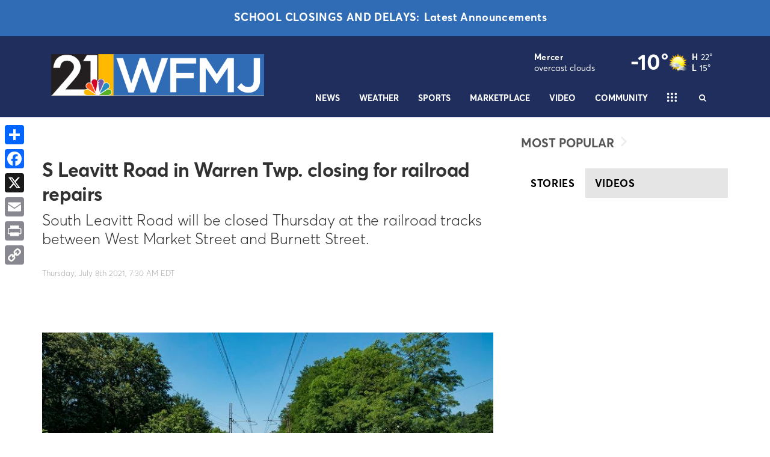

--- FILE ---
content_type: application/javascript; charset=utf-8
request_url: https://fundingchoicesmessages.google.com/f/AGSKWxVHasC7Fl3e0mf5g9pZt6IvDxcY7BFuHpoSs--EmYxVQpFyiIuA04lia0v8iIMQNQnsNBjr3XQZ6kSNhVjqyaP3LlxAAoV_Np3k1_c69dh2xxHVktflom2S4CIlhNeeCA0GLdPQwyab-rET4jo6kbtbFJg9v02EZ9jzeEMCnYYl_m3TpS_Pwrqp3rY=/__gads_bottom./templates/ad./kantarmedia._home_ad./468x72.
body_size: -1286
content:
window['ef20b544-4b29-4a2d-b368-fd31564eb736'] = true;